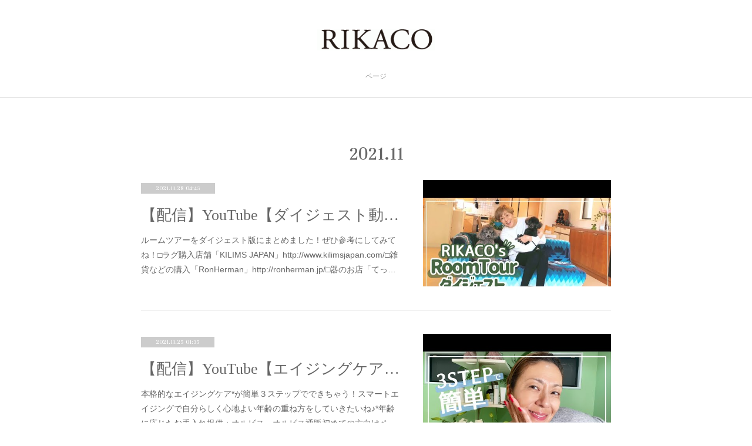

--- FILE ---
content_type: text/html; charset=utf-8
request_url: https://www.rikaco.co.jp/posts/archives/2021/11/page/1?type=grid
body_size: 12013
content:
<!doctype html>

            <html lang="ja" data-reactroot=""><head><meta charSet="UTF-8"/><meta http-equiv="X-UA-Compatible" content="IE=edge"/><meta name="viewport" content="width=device-width,user-scalable=no,initial-scale=1.0,minimum-scale=1.0,maximum-scale=1.0"/><title data-react-helmet="true">2021年11月の記事一覧 : ページ1 | RIKACO</title><link data-react-helmet="true" rel="canonical" href="https://www.rikaco.co.jp/posts/archives/2021/11/page/1"/><meta name="description" content="2021年11月の一覧。【配信】YouTube【ダイジェスト動画】RIKACO&#x27;s Room Tour - ルームツアーをダイジェスト版にまとめました！ぜひ参考にしてみてね！□ラグ購入店舗「KILIMS JAPAN」http://www.kilimsjapan.com/□雑貨などの購入「RonHerman」http://ronherman.jp/□器のお店「てっさい堂」＠京都http://www.kobijutsu-kyoto.jp/members...□iHerb(通販サイト)https://jp.iherb.com/#ルームツアー#roomtour#お家時間"/><meta property="fb:app_id" content="522776621188656"/><meta property="og:url" content="https://www.rikaco.co.jp/posts/archives/2021/11"/><meta property="og:type" content="website"/><meta property="og:title" content="2021年11月の記事"/><meta property="og:description" content="2021年11月の一覧。【配信】YouTube【ダイジェスト動画】RIKACO&#x27;s Room Tour - ルームツアーをダイジェスト版にまとめました！ぜひ参考にしてみてね！□ラグ購入店舗「KILIMS JAPAN」http://www.kilimsjapan.com/□雑貨などの購入「RonHerman」http://ronherman.jp/□器のお店「てっさい堂」＠京都http://www.kobijutsu-kyoto.jp/members...□iHerb(通販サイト)https://jp.iherb.com/#ルームツアー#roomtour#お家時間"/><meta property="og:image" content="https://i.ytimg.com/vi/33JK3usD5Cg/hqdefault.jpg"/><meta property="og:site_name" content="RIKACO"/><meta property="og:locale" content="ja_JP"/><meta name="twitter:card" content="summary"/><meta name="twitter:site" content="@amebaownd"/><meta name="twitter:title" content="2021年11月の記事 | RIKACO"/><meta name="twitter:description" content="2021年11月の一覧。【配信】YouTube【ダイジェスト動画】RIKACO&#x27;s Room Tour - ルームツアーをダイジェスト版にまとめました！ぜひ参考にしてみてね！□ラグ購入店舗「KILIMS JAPAN」http://www.kilimsjapan.com/□雑貨などの購入「RonHerman」http://ronherman.jp/□器のお店「てっさい堂」＠京都http://www.kobijutsu-kyoto.jp/members...□iHerb(通販サイト)https://jp.iherb.com/#ルームツアー#roomtour#お家時間"/><meta name="twitter:image" content="https://i.ytimg.com/vi/33JK3usD5Cg/hqdefault.jpg"/><link rel="alternate" type="application/rss+xml" title="RIKACO" href="https://www.rikaco.co.jp/rss.xml"/><link rel="alternate" type="application/atom+xml" title="RIKACO" href="https://www.rikaco.co.jp/atom.xml"/><link rel="sitemap" type="application/xml" title="Sitemap" href="/sitemap.xml"/><link href="https://static.amebaowndme.com/madrid-frontend/css/user.min-a66be375c.css" rel="stylesheet" type="text/css"/><link href="https://static.amebaowndme.com/madrid-frontend/css/pj/index.min-a66be375c.css" rel="stylesheet" type="text/css"/><link rel="icon" href="https://static.amebaowndme.com/madrid-frontend/images/app/common/favicon.ico"/><style id="site-colors" charSet="UTF-8">.u-nav-clr {
  color: #999999;
}
.u-nav-bdr-clr {
  border-color: #999999;
}
.u-nav-bg-clr {
  background-color: #ffffff;
}
.u-nav-bg-bdr-clr {
  border-color: #ffffff;
}
.u-site-clr {
  color: #666666;
}
.u-base-bg-clr {
  background-color: #ffffff;
}
.u-btn-clr {
  color: #aaaaaa;
}
.u-btn-clr:hover,
.u-btn-clr--active {
  color: rgba(170,170,170, 0.7);
}
.u-btn-clr--disabled,
.u-btn-clr:disabled {
  color: rgba(170,170,170, 0.5);
}
.u-btn-bdr-clr {
  border-color: #cccccc;
}
.u-btn-bdr-clr:hover,
.u-btn-bdr-clr--active {
  border-color: rgba(204,204,204, 0.7);
}
.u-btn-bdr-clr--disabled,
.u-btn-bdr-clr:disabled {
  border-color: rgba(204,204,204, 0.5);
}
.u-btn-bg-clr {
  background-color: #cccccc;
}
.u-btn-bg-clr:hover,
.u-btn-bg-clr--active {
  background-color: rgba(204,204,204, 0.7);
}
.u-btn-bg-clr--disabled,
.u-btn-bg-clr:disabled {
  background-color: rgba(204,204,204, 0.5);
}
.u-txt-clr {
  color: #666666;
}
.u-txt-clr--lv1 {
  color: rgba(102,102,102, 0.7);
}
.u-txt-clr--lv2 {
  color: rgba(102,102,102, 0.5);
}
.u-txt-clr--lv3 {
  color: rgba(102,102,102, 0.3);
}
.u-txt-bg-clr {
  background-color: #efefef;
}
.u-lnk-clr,
.u-clr-area a {
  color: #48b5dc;
}
.u-lnk-clr:visited,
.u-clr-area a:visited {
  color: rgba(72,181,220, 0.7);
}
.u-lnk-clr:hover,
.u-clr-area a:hover {
  color: rgba(72,181,220, 0.5);
}
.u-ttl-blk-clr {
  color: #666666;
}
.u-ttl-blk-bdr-clr {
  border-color: #666666;
}
.u-ttl-blk-bdr-clr--lv1 {
  border-color: #e0e0e0;
}
.u-bdr-clr {
  border-color: #dddddd;
}
.u-acnt-bdr-clr {
  border-color: #cccccc;
}
.u-acnt-bg-clr {
  background-color: #cccccc;
}
body {
  background-color: #ffffff;
}
blockquote {
  color: rgba(102,102,102, 0.7);
  border-left-color: #dddddd;
};</style><style id="user-css" charSet="UTF-8">/**
 * @media all
 *
 */

/*
;</style><style media="screen and (max-width: 800px)" id="user-sp-css" charSet="UTF-8">/**
 * @media (max-width: 800px)
 * 画面幅が800px以下のスマートフォン、タブレット用のCSSを記述してください。
 */
/*
.btn__item {
  border-radius: 24px;
}
*/;</style><script>
              (function(i,s,o,g,r,a,m){i['GoogleAnalyticsObject']=r;i[r]=i[r]||function(){
              (i[r].q=i[r].q||[]).push(arguments)},i[r].l=1*new Date();a=s.createElement(o),
              m=s.getElementsByTagName(o)[0];a.async=1;a.src=g;m.parentNode.insertBefore(a,m)
              })(window,document,'script','//www.google-analytics.com/analytics.js','ga');
            </script></head><body id="mdrd-a66be375c" class="u-txt-clr u-base-bg-clr theme-pj plan-premium hide-owndbar "><noscript><iframe src="//www.googletagmanager.com/ns.html?id=GTM-PXK9MM" height="0" width="0" style="display:none;visibility:hidden"></iframe></noscript><script>
            (function(w,d,s,l,i){w[l]=w[l]||[];w[l].push({'gtm.start':
            new Date().getTime(),event:'gtm.js'});var f=d.getElementsByTagName(s)[0],
            j=d.createElement(s),dl=l!='dataLayer'?'&l='+l:'';j.async=true;j.src=
            '//www.googletagmanager.com/gtm.js?id='+i+dl;f.parentNode.insertBefore(j,f);
            })(window,document, 'script', 'dataLayer', 'GTM-PXK9MM');
            </script><div id="content"><div class="page u-nav-bg-clr " data-reactroot=""><div class="page__outer"><div class="page__inner u-base-bg-clr"><header class="page__header header u-nav-bg-clr u-bdr-clr"><div class="header__inner"><div class="site-logo"><div><img alt=""/></div></div><nav role="navigation" class="header__nav global-nav u-font js-nav-overflow-criterion is-invisible"><ul class="global-nav__list "><li class="global-nav__item u-nav-bdr-clr js-nav-item "><a target="" class="u-nav-clr u-nav-bdr-clr u-font" href="/">ページ</a></li></ul></nav><div class="header__icon header-icon"><span class="header-icon__item u-nav-bdr-clr"></span><span class="header-icon__item u-nav-bdr-clr"></span></div></div></header><div><div role="main" class="page__main-outer"><div class="page__main page__main--archive u-base-bg-clr"><div class="grid grid--l"><div class="col1-1 col1-1--gtr-l column"><div class="block__outer"><div><div class="heading-lv1"><h1 class="heading-lv1__text u-ttl-blk-clr u-ttl-blk-bdr-clr u-font"><span class="u-base-bg-clr">2021<!-- -->.<!-- -->11</span></h1></div></div></div></div></div><div class="section"><div><div class="blog-list blog-list--main blog-list--grid blog-list--recent"><article class="blog-item--index0 blog-list__item blog-item u-bdr-clr"><div class="blog-item__inner"><div class="blog-item__body blog-body blog-item__body--img-show"><a class="blog-item__date u-acnt-bg-clr u-font" href="/posts/24290995"><time class="" dateTime="2021-11-28T04:45:52Z">2021.11.28 04:45</time></a><div class="blog-item__title blog-title"><h3 class="blog-title__text"><a class="u-txt-clr" href="/posts/24290995">【配信】YouTube【ダイジェスト動画】RIKACO&#x27;s Room Tour</a></h3></div><div><p class="blog-item__text"><a class="u-txt-clr" href="/posts/24290995">ルームツアーをダイジェスト版にまとめました！ぜひ参考にしてみてね！□ラグ購入店舗「KILIMS JAPAN」http://www.kilimsjapan.com/□雑貨などの購入「RonHerman」http://ronherman.jp/□器のお店「てっさい堂」＠京都http://www.kobijutsu-kyoto.jp/membe...</a></p></div></div><div class="blog-item__img"><div><img alt=""/></div></div></div></article><article class="blog-item--index1 blog-list__item blog-item u-bdr-clr"><div class="blog-item__inner"><div class="blog-item__body blog-body blog-item__body--img-show"><a class="blog-item__date u-acnt-bg-clr u-font" href="/posts/24290963"><time class="" dateTime="2021-11-25T01:35:26Z">2021.11.25 01:35</time></a><div class="blog-item__title blog-title"><h3 class="blog-title__text"><a class="u-txt-clr" href="/posts/24290963">【配信】YouTube【エイジングケア】明るさ・やわらかさ・ハリ感のある肌を叶える簡単スキンケア</a></h3></div><div><p class="blog-item__text"><a class="u-txt-clr" href="/posts/24290963">本格的なエイジングケア*が簡単３ステップでできちゃう！スマートエイジングで自分らしく心地よい年齢の重ね方をしていきたいね♪*年齢に応じたお手入れ提供：オルビス　オルビス通販初めての方向けページ　：　https://bit.ly/3CygrcY　ブランドサイト　：https://bit.ly/3257lbd　【オルビス初めての方限定】オルビ...</a></p></div></div><div class="blog-item__img"><div><img alt=""/></div></div></div></article><article class="blog-item--index2 blog-list__item blog-item u-bdr-clr"><div class="blog-item__inner"><div class="blog-item__body blog-body blog-item__body--img-show"><a class="blog-item__date u-acnt-bg-clr u-font" href="/posts/24290936"><time class="" dateTime="2021-11-24T07:10:30Z">2021.11.24 07:10</time></a><div class="blog-item__title blog-title"><h3 class="blog-title__text"><a class="u-txt-clr" href="/posts/24290936">【配信】YouTube【ストールコーデ】ジョンストンズのカシミアストール配信】YouTube</a></h3></div><div><p class="blog-item__text"><a class="u-txt-clr" href="/posts/24290936">何げなくストールを自分らしく巻く！楽しくコーデして下さい〜#RIKACO</a></p></div></div><div class="blog-item__img"><div><img alt=""/></div></div></div></article><article class="blog-item--index3 blog-list__item blog-item u-bdr-clr"><div class="blog-item__inner"><div class="blog-item__body blog-body blog-item__body--img-show"><a class="blog-item__date u-acnt-bg-clr u-font" href="/posts/24290908"><time class="" dateTime="2021-11-21T08:15:52Z">2021.11.21 08:15</time></a><div class="blog-item__title blog-title"><h3 class="blog-title__text"><a class="u-txt-clr" href="/posts/24290908">【配信】YouTube【ライブ配信】長男と生配信！皆さんの質問に答えますー</a></h3></div><div><p class="blog-item__text"><a class="u-txt-clr" href="/posts/24290908">11月19日（金）21:00からライブ配信します！みんな待ってるよー！#ライブ配信#LIVE#親子共演#RIKACO</a></p></div></div><div class="blog-item__img"><div><img alt=""/></div></div></div></article><article class="blog-item--index4 blog-list__item blog-item u-bdr-clr"><div class="blog-item__inner"><div class="blog-item__body blog-body blog-item__body--img-show"><a class="blog-item__date u-acnt-bg-clr u-font" href="/posts/24290883"><time class="" dateTime="2021-11-18T12:25:29Z">2021.11.18 12:25</time></a><div class="blog-item__title blog-title"><h3 class="blog-title__text"><a class="u-txt-clr" href="/posts/24290883">【配信】YouTube【ベストコスメ】5選紹介します</a></h3></div><div><p class="blog-item__text"><a class="u-txt-clr" href="/posts/24290883">いつも使っているお気に入りです！■下地SHISEIDO ホワイトルーセントデーエマルジョンhttps://brand.shiseido.co.jp/white-lu...CHANELル ブラン ラ バーズ ベッシュhttps://www.chanel.com/jp/makeup/p/14...■ファンデーションSPICAREVM exci...</a></p></div></div><div class="blog-item__img"><div><img alt=""/></div></div></div></article><article class="blog-item--index5 blog-list__item blog-item u-bdr-clr"><div class="blog-item__inner"><div class="blog-item__body blog-body blog-item__body--img-show"><a class="blog-item__date u-acnt-bg-clr u-font" href="/posts/24290840"><time class="" dateTime="2021-11-16T04:35:29Z">2021.11.16 04:35</time></a><div class="blog-item__title blog-title"><h3 class="blog-title__text"><a class="u-txt-clr" href="/posts/24290840">【配信】YouTube【秋のアウター】大人カジュアルで秋を楽しんでね</a></h3></div><div><p class="blog-item__text"><a class="u-txt-clr" href="/posts/24290840">ファッションの楽しい季節がやって来た！ポジティブに行こうー #ファッション#アウター#秋#RIKACO</a></p></div></div><div class="blog-item__img"><div><img alt=""/></div></div></div></article><article class="blog-item--index6 blog-list__item blog-item u-bdr-clr"><div class="blog-item__inner"><div class="blog-item__body blog-body blog-item__body--img-show"><a class="blog-item__date u-acnt-bg-clr u-font" href="/posts/23499535"><time class="" dateTime="2021-11-13T06:36:12Z">2021.11.13 06:36</time></a><div class="blog-item__title blog-title"><h3 class="blog-title__text"><a class="u-txt-clr" href="/posts/23499535">【配信】YouTube【撮影】写真撮影の現場だよ！</a></h3></div><div><p class="blog-item__text"><a class="u-txt-clr" href="/posts/23499535">新作アクセサリーの撮影風景です！■LOVE GIVES LOVE x Yukiko Okurahttp://www.yukikookura.com/lovegiveslove#撮影#新作#アクセサリー#RIKACO</a></p></div></div><div class="blog-item__img"><div><img alt=""/></div></div></div></article><article class="blog-item--index7 blog-list__item blog-item u-bdr-clr"><div class="blog-item__inner"><div class="blog-item__body blog-body blog-item__body--img-show"><a class="blog-item__date u-acnt-bg-clr u-font" href="/posts/24290799"><time class="" dateTime="2021-11-11T04:09:08Z">2021.11.11 04:09</time></a><div class="blog-item__title blog-title"><h3 class="blog-title__text"><a class="u-txt-clr" href="/posts/24290799">【配信】YouTube【秋冬新作】大人コーデを紹介！スリードッツをショップクルーズしたよ〜</a></h3></div><div><p class="blog-item__text"><a class="u-txt-clr" href="/posts/24290799">スリードッツ青山店に秋冬新作を見に行ったよ♪シンプルで上質でとってもオシャレなブランドでした〜■スリードッツ青山店東京都港区北青山3-6-1オーク表参道TEL 03-6805-1704https://www.threedots.jp/■RIKACOのお気に入りアイテムEco fur fleece long coat /grey beige...</a></p></div></div><div class="blog-item__img"><div><img alt=""/></div></div></div></article><article class="blog-item--index8 blog-list__item blog-item u-bdr-clr"><div class="blog-item__inner"><div class="blog-item__body blog-body blog-item__body--img-show"><a class="blog-item__date u-acnt-bg-clr u-font" href="/posts/23384490"><time class="" dateTime="2021-11-09T11:23:17Z">2021.11.09 11:23</time></a><div class="blog-item__title blog-title"><h3 class="blog-title__text"><a class="u-txt-clr" href="/posts/23384490">【配信】YouTube【メイク】写真撮影のメイクを神戸春美さんにしてもらいました〜</a></h3></div><div><p class="blog-item__text"><a class="u-txt-clr" href="/posts/23384490">プロのテクニックを紹介しますー■メイクをしてくれた神戸春美さんhttps://kambeharumi.com/■下地SHISEIDO ホワイトルーセントデーエマルジョンhttps://brand.shiseido.co.jp/white-lu...CHANELルブランロージードロップスhttps://www.chanel.com/jp/m...</a></p></div></div><div class="blog-item__img"><div><img alt=""/></div></div></div></article><article class="blog-item--index9 blog-list__item blog-item u-bdr-clr"><div class="blog-item__inner"><div class="blog-item__body blog-body blog-item__body--img-show"><a class="blog-item__date u-acnt-bg-clr u-font" href="/posts/23384463"><time class="" dateTime="2021-11-06T11:00:14Z">2021.11.06 11:00</time></a><div class="blog-item__title blog-title"><h3 class="blog-title__text"><a class="u-txt-clr" href="/posts/23384463">【配信】YouTube【ゴルフ】ゴルフに行きました</a></h3></div><div><p class="blog-item__text"><a class="u-txt-clr" href="/posts/23384463">劇団EXILEの小澤雄太とゴルフに行きました！楽しい時間をありがとう〜！#劇団EXILE#小澤雄太#ゴルフ#RIKACO</a></p></div></div><div class="blog-item__img"><div><img alt=""/></div></div></div></article><article class="blog-item--index10 blog-list__item blog-item u-bdr-clr"><div class="blog-item__inner"><div class="blog-item__body blog-body blog-item__body--img-show"><a class="blog-item__date u-acnt-bg-clr u-font" href="/posts/23384385"><time class="" dateTime="2021-11-02T09:20:18Z">2021.11.02 09:20</time></a><div class="blog-item__title blog-title"><h3 class="blog-title__text"><a class="u-txt-clr" href="/posts/23384385">【配信】YouTube 【お掃除まとめ】RIKACO流おうちのお掃除のポイントをシェアします！【ダイジェスト動画】</a></h3></div><div><p class="blog-item__text"><a class="u-txt-clr" href="/posts/23384385">私が心がけているお掃除のポイントをダイジェスト版にまとめました！ぜひ参考にしてみてね！■ソファーにかけているバスタオルPENDLETONhttp://pendleton.jp/</a></p></div></div><div class="blog-item__img"><div><img alt=""/></div></div></div></article></div><div><div class="pagination pagination--type02"><ul class="pagination__list"><li class="pagination__item pagination__item--first "><a class="u-txt-clr" href="/posts/archives/2021/11/page/1?type=grid"><span aria-hidden="true" class="icon icon--disclosure-double-l2"></span></a></li><li class="pagination__item pagination__item--prev pagination__item--hide"><a class="u-txt-clr" href="/posts/archives/2021/11/page/-1?type=grid"><span aria-hidden="true" class="icon icon--disclosure-l2"></span></a></li><li class="pagination__item pagination__item--next pagination__item--hide"><a class="u-txt-clr" href="/posts/archives/2021/11/page/1?type=grid"><span aria-hidden="true" class="icon icon--disclosure-r2"></span></a></li><li class="pagination__item pagination__item--last "><a class="u-txt-clr" href="/posts/archives/2021/11/page/undefined?type=grid"><span aria-hidden="true" class="icon icon--disclosure-double-r2"></span></a></li></ul></div></div></div></div></div></div></div><footer role="contentinfo" class="page__footer footer" style="opacity:1 !important;visibility:visible !important;text-indent:0 !important;overflow:visible !important;position:static !important"><div class="footer__inner u-bdr-clr footer--pagetop" style="opacity:1 !important;visibility:visible !important;text-indent:0 !important;overflow:visible !important;display:block !important;transform:none !important"><p class="pagetop"><a href="#" class="pagetop__link u-bdr-clr">Page Top</a></p><div class="footer__item u-bdr-clr" style="opacity:1 !important;visibility:visible !important;text-indent:0 !important;overflow:visible !important;display:block !important;transform:none !important"><p class="footer__copyright u-font"><small class="u-txt-clr u-txt-clr--lv2 u-font" style="color:rgba(102,102,102, 0.5) !important">Copyright © <!-- -->2026<!-- --> <!-- -->RIKACO<!-- -->.</small></p></div></div></footer></div></div><div class="toast"></div></div></div><script charSet="UTF-8">window.mdrdEnv="prd";</script><script charSet="UTF-8">window.INITIAL_STATE={"authenticate":{"authCheckCompleted":false,"isAuthorized":false},"blogPostReblogs":{},"category":{},"currentSite":{"fetching":false,"status":null,"site":{}},"shopCategory":{},"categories":{},"notifications":{},"page":{},"paginationTitle":{},"postArchives":{},"postComments":{"submitting":false,"postStatus":null},"postDetail":{},"postList":{"postList-limit:12-page:1-siteId:160917-yearMonth:202111":{"fetching":false,"loaded":true,"meta":{"code":200,"pagination":{"total":11,"offset":0,"limit":12,"cursors":{"after":"","before":""}}},"data":[{"id":"24290995","userId":"232040","siteId":"160917","status":"publish","title":"【配信】YouTube【ダイジェスト動画】RIKACO's Room Tour","contents":[{"type":"text","format":"html","value":"\u003Cp\u003Eルームツアーをダイジェスト版にまとめました！\u003C\u002Fp\u003E\u003Cp\u003Eぜひ参考にしてみてね！\u003C\u002Fp\u003E\u003Cp\u003E□ラグ購入店舗「KILIMS JAPAN」\u003C\u002Fp\u003E\u003Cp\u003Ehttp:\u002F\u002Fwww.kilimsjapan.com\u002F\u003C\u002Fp\u003E\u003Cp\u003E□雑貨などの購入「RonHerman」\u003C\u002Fp\u003E\u003Cp\u003Ehttp:\u002F\u002Fronherman.jp\u002F\u003C\u002Fp\u003E\u003Cp\u003E□器のお店「てっさい堂」＠京都\u003C\u002Fp\u003E\u003Cp\u003Ehttp:\u002F\u002Fwww.kobijutsu-kyoto.jp\u002Fmembers...\u003C\u002Fp\u003E\u003Cp\u003E□iHerb(通販サイト)\u003C\u002Fp\u003E\u003Cp\u003Ehttps:\u002F\u002Fjp.iherb.com\u002F\u003C\u002Fp\u003E\u003Cp\u003E#ルームツアー\u003C\u002Fp\u003E\u003Cp\u003E#roomtour\u003C\u002Fp\u003E\u003Cp\u003E#お家時間\u003C\u002Fp\u003E"},{"type":"video","provider":"","url":"https:\u002F\u002Fwww.youtube.com\u002Fwatch?v=33JK3usD5Cg","json":{"thumbnail":"https:\u002F\u002Fi.ytimg.com\u002Fvi\u002F33JK3usD5Cg\u002Fhqdefault.jpg","provider":"YouTube","url":"https:\u002F\u002Fwww.youtube.com\u002Fwatch?v=33JK3usD5Cg","title":"【ダイジェスト動画】RIKACO's Room Tour","description":""},"html":"\u003Ciframe width=\"356\" height=\"200\" src=\"https:\u002F\u002Fwww.youtube.com\u002Fembed\u002F33JK3usD5Cg?autohide=1&feature=oembed&showinfo=0\" frameborder=\"0\" allowfullscreen\u003E\u003C\u002Fiframe\u003E"}],"urlPath":"","publishedUrl":"https:\u002F\u002Fwww.rikaco.co.jp\u002Fposts\u002F24290995","ogpDescription":"","ogpImageUrl":"","contentFiltered":"","viewCount":0,"commentCount":0,"reblogCount":0,"prevBlogPost":{"id":"0","title":"","summary":"","imageUrl":"","publishedAt":"0001-01-01T00:00:00Z"},"nextBlogPost":{"id":"0","title":"","summary":"","imageUrl":"","publishedAt":"0001-01-01T00:00:00Z"},"rebloggedPost":false,"blogCategories":[{"id":"162047","siteId":"160917","label":"News","publishedCount":612,"createdAt":"2016-05-24T08:43:09Z","updatedAt":"2019-05-17T03:36:53Z"}],"user":{"id":"232040","nickname":"RIKACO","description":"ビューティースーパーフードマイスター\nオーガニックアドバイザー資格取得","official":true,"photoUrl":"https:\u002F\u002Fprofile-api.ameba.jp\u002Fv2\u002Fas\u002F03aca7cd3362ac9034e91788a89af09c0e591735\u002FprofileImage?cat=300","followingCount":3,"createdAt":"2016-05-24T08:37:45Z","updatedAt":"2024-11-28T05:26:26Z"},"updateUser":{"id":"232040","nickname":"RIKACO","description":"ビューティースーパーフードマイスター\nオーガニックアドバイザー資格取得","official":true,"photoUrl":"https:\u002F\u002Fprofile-api.ameba.jp\u002Fv2\u002Fas\u002F03aca7cd3362ac9034e91788a89af09c0e591735\u002FprofileImage?cat=300","followingCount":3,"createdAt":"2016-05-24T08:37:45Z","updatedAt":"2024-11-28T05:26:26Z"},"comments":{"pagination":{"total":0,"offset":0,"limit":3,"cursors":{"after":"","before":""}},"data":[]},"publishedAt":"2021-11-28T04:45:52Z","createdAt":"2021-11-29T04:22:35Z","updatedAt":"2021-11-29T04:22:35Z","version":1},{"id":"24290963","userId":"232040","siteId":"160917","status":"publish","title":"【配信】YouTube【エイジングケア】明るさ・やわらかさ・ハリ感のある肌を叶える簡単スキンケア","contents":[{"type":"text","format":"html","value":"\u003Cp\u003E本格的なエイジングケア*が簡単３ステップでできちゃう！\u003C\u002Fp\u003E\u003Cp\u003Eスマートエイジングで自分らしく心地よい年齢の重ね方をしていきたいね♪\u003C\u002Fp\u003E\u003Cp\u003E*年齢に応じたお手入れ\u003C\u002Fp\u003E\u003Cp\u003E提供：オルビス\u003C\u002Fp\u003E\u003Cp\u003E　オルビス通販初めての方向けページ　：　https:\u002F\u002Fbit.ly\u002F3CygrcY\u003C\u002Fp\u003E\u003Cp\u003E　ブランドサイト　：https:\u002F\u002Fbit.ly\u002F3257lbd　\u003C\u002Fp\u003E\u003Cp\u003E【オルビス初めての方限定】オルビスユードット7日間体験セット　1,200円（税込）\u003C\u002Fp\u003E\u003Cp\u003Eオルビス　ユードット　ウォッシュ　2,310円（税込）\u003C\u002Fp\u003E\u003Cp\u003Eオルビス　ユードット　ローション（ボトル入り）　3,630円（税込）\u003C\u002Fp\u003E\u003Cp\u003Eオルビス　ユードット　モイスチャー　（ボトル入り）3,960円（税込）\u003C\u002Fp\u003E\u003Cp\u003E※全品医薬部外品\u003C\u002Fp\u003E\u003Cp\u003E#RIKACO\u003C\u002Fp\u003E"},{"type":"video","provider":"","url":"https:\u002F\u002Fwww.youtube.com\u002Fwatch?v=_rtoAaW68QM","json":{"thumbnail":"https:\u002F\u002Fi.ytimg.com\u002Fvi\u002F_rtoAaW68QM\u002Fhqdefault.jpg","provider":"YouTube","url":"https:\u002F\u002Fwww.youtube.com\u002Fwatch?v=_rtoAaW68QM","title":"【エイジングケア】明るさ・やわらかさ・ハリ感のある肌を叶える簡単スキンケア","description":""},"html":"\u003Ciframe width=\"356\" height=\"200\" src=\"https:\u002F\u002Fwww.youtube.com\u002Fembed\u002F_rtoAaW68QM?autohide=1&feature=oembed&showinfo=0\" frameborder=\"0\" allowfullscreen\u003E\u003C\u002Fiframe\u003E"}],"urlPath":"","publishedUrl":"https:\u002F\u002Fwww.rikaco.co.jp\u002Fposts\u002F24290963","ogpDescription":"","ogpImageUrl":"","contentFiltered":"","viewCount":0,"commentCount":0,"reblogCount":0,"prevBlogPost":{"id":"0","title":"","summary":"","imageUrl":"","publishedAt":"0001-01-01T00:00:00Z"},"nextBlogPost":{"id":"0","title":"","summary":"","imageUrl":"","publishedAt":"0001-01-01T00:00:00Z"},"rebloggedPost":false,"blogCategories":[{"id":"162047","siteId":"160917","label":"News","publishedCount":612,"createdAt":"2016-05-24T08:43:09Z","updatedAt":"2019-05-17T03:36:53Z"}],"user":{"id":"232040","nickname":"RIKACO","description":"ビューティースーパーフードマイスター\nオーガニックアドバイザー資格取得","official":true,"photoUrl":"https:\u002F\u002Fprofile-api.ameba.jp\u002Fv2\u002Fas\u002F03aca7cd3362ac9034e91788a89af09c0e591735\u002FprofileImage?cat=300","followingCount":3,"createdAt":"2016-05-24T08:37:45Z","updatedAt":"2024-11-28T05:26:26Z"},"updateUser":{"id":"232040","nickname":"RIKACO","description":"ビューティースーパーフードマイスター\nオーガニックアドバイザー資格取得","official":true,"photoUrl":"https:\u002F\u002Fprofile-api.ameba.jp\u002Fv2\u002Fas\u002F03aca7cd3362ac9034e91788a89af09c0e591735\u002FprofileImage?cat=300","followingCount":3,"createdAt":"2016-05-24T08:37:45Z","updatedAt":"2024-11-28T05:26:26Z"},"comments":{"pagination":{"total":0,"offset":0,"limit":3,"cursors":{"after":"","before":""}},"data":[]},"publishedAt":"2021-11-25T01:35:26Z","createdAt":"2021-11-29T04:20:35Z","updatedAt":"2021-11-29T04:20:35Z","version":1},{"id":"24290936","userId":"232040","siteId":"160917","status":"publish","title":"【配信】YouTube【ストールコーデ】ジョンストンズのカシミアストール配信】YouTube","contents":[{"type":"text","format":"html","value":"\u003Cp\u003E何げなくストールを自分らしく巻く！\u003C\u002Fp\u003E\u003Cp\u003E楽しくコーデして下さい〜\u003C\u002Fp\u003E\u003Cp\u003E#RIKACO\u003C\u002Fp\u003E"},{"type":"video","provider":"","url":"https:\u002F\u002Fwww.youtube.com\u002Fwatch?v=AQa9X1jEYvU","json":{"thumbnail":"https:\u002F\u002Fi.ytimg.com\u002Fvi\u002FAQa9X1jEYvU\u002Fhqdefault.jpg","provider":"YouTube","url":"https:\u002F\u002Fwww.youtube.com\u002Fwatch?v=AQa9X1jEYvU","title":"【ストールコーデ】ジョンストンズのカシミアストール","description":""},"html":"\u003Ciframe width=\"356\" height=\"200\" src=\"https:\u002F\u002Fwww.youtube.com\u002Fembed\u002FAQa9X1jEYvU?autohide=1&feature=oembed&showinfo=0\" frameborder=\"0\" allowfullscreen\u003E\u003C\u002Fiframe\u003E"}],"urlPath":"","publishedUrl":"https:\u002F\u002Fwww.rikaco.co.jp\u002Fposts\u002F24290936","ogpDescription":"","ogpImageUrl":"","contentFiltered":"","viewCount":0,"commentCount":0,"reblogCount":0,"prevBlogPost":{"id":"0","title":"","summary":"","imageUrl":"","publishedAt":"0001-01-01T00:00:00Z"},"nextBlogPost":{"id":"0","title":"","summary":"","imageUrl":"","publishedAt":"0001-01-01T00:00:00Z"},"rebloggedPost":false,"blogCategories":[{"id":"162047","siteId":"160917","label":"News","publishedCount":612,"createdAt":"2016-05-24T08:43:09Z","updatedAt":"2019-05-17T03:36:53Z"}],"user":{"id":"232040","nickname":"RIKACO","description":"ビューティースーパーフードマイスター\nオーガニックアドバイザー資格取得","official":true,"photoUrl":"https:\u002F\u002Fprofile-api.ameba.jp\u002Fv2\u002Fas\u002F03aca7cd3362ac9034e91788a89af09c0e591735\u002FprofileImage?cat=300","followingCount":3,"createdAt":"2016-05-24T08:37:45Z","updatedAt":"2024-11-28T05:26:26Z"},"updateUser":{"id":"232040","nickname":"RIKACO","description":"ビューティースーパーフードマイスター\nオーガニックアドバイザー資格取得","official":true,"photoUrl":"https:\u002F\u002Fprofile-api.ameba.jp\u002Fv2\u002Fas\u002F03aca7cd3362ac9034e91788a89af09c0e591735\u002FprofileImage?cat=300","followingCount":3,"createdAt":"2016-05-24T08:37:45Z","updatedAt":"2024-11-28T05:26:26Z"},"comments":{"pagination":{"total":0,"offset":0,"limit":3,"cursors":{"after":"","before":""}},"data":[]},"publishedAt":"2021-11-24T07:10:30Z","createdAt":"2021-11-29T04:19:07Z","updatedAt":"2021-11-29T04:19:07Z","version":1},{"id":"24290908","userId":"232040","siteId":"160917","status":"publish","title":"【配信】YouTube【ライブ配信】長男と生配信！皆さんの質問に答えますー","contents":[{"type":"text","format":"html","value":"\u003Cp\u003E11月19日（金）21:00からライブ配信します！\u003C\u002Fp\u003E\u003Cp\u003Eみんな待ってるよー！\u003C\u002Fp\u003E\u003Cp\u003E#ライブ配信\u003C\u002Fp\u003E\u003Cp\u003E#LIVE\u003C\u002Fp\u003E\u003Cp\u003E#親子共演\u003C\u002Fp\u003E\u003Cp\u003E#RIKACO\u003C\u002Fp\u003E"},{"type":"video","provider":"","url":"https:\u002F\u002Fwww.youtube.com\u002Fwatch?v=L3oBjNCE6LY","json":{"thumbnail":"https:\u002F\u002Fi.ytimg.com\u002Fvi\u002FL3oBjNCE6LY\u002Fhqdefault.jpg","provider":"YouTube","url":"https:\u002F\u002Fwww.youtube.com\u002Fwatch?v=L3oBjNCE6LY","title":"【ライブ配信】長男と生配信！皆さんの質問に答えますー","description":""},"html":"\u003Ciframe width=\"356\" height=\"200\" src=\"https:\u002F\u002Fwww.youtube.com\u002Fembed\u002FL3oBjNCE6LY?autohide=1&feature=oembed&showinfo=0\" frameborder=\"0\" allowfullscreen\u003E\u003C\u002Fiframe\u003E"}],"urlPath":"","publishedUrl":"https:\u002F\u002Fwww.rikaco.co.jp\u002Fposts\u002F24290908","ogpDescription":"","ogpImageUrl":"","contentFiltered":"","viewCount":0,"commentCount":0,"reblogCount":0,"prevBlogPost":{"id":"0","title":"","summary":"","imageUrl":"","publishedAt":"0001-01-01T00:00:00Z"},"nextBlogPost":{"id":"0","title":"","summary":"","imageUrl":"","publishedAt":"0001-01-01T00:00:00Z"},"rebloggedPost":false,"blogCategories":[{"id":"162047","siteId":"160917","label":"News","publishedCount":612,"createdAt":"2016-05-24T08:43:09Z","updatedAt":"2019-05-17T03:36:53Z"}],"user":{"id":"232040","nickname":"RIKACO","description":"ビューティースーパーフードマイスター\nオーガニックアドバイザー資格取得","official":true,"photoUrl":"https:\u002F\u002Fprofile-api.ameba.jp\u002Fv2\u002Fas\u002F03aca7cd3362ac9034e91788a89af09c0e591735\u002FprofileImage?cat=300","followingCount":3,"createdAt":"2016-05-24T08:37:45Z","updatedAt":"2024-11-28T05:26:26Z"},"updateUser":{"id":"232040","nickname":"RIKACO","description":"ビューティースーパーフードマイスター\nオーガニックアドバイザー資格取得","official":true,"photoUrl":"https:\u002F\u002Fprofile-api.ameba.jp\u002Fv2\u002Fas\u002F03aca7cd3362ac9034e91788a89af09c0e591735\u002FprofileImage?cat=300","followingCount":3,"createdAt":"2016-05-24T08:37:45Z","updatedAt":"2024-11-28T05:26:26Z"},"comments":{"pagination":{"total":0,"offset":0,"limit":3,"cursors":{"after":"","before":""}},"data":[]},"publishedAt":"2021-11-21T08:15:52Z","createdAt":"2021-11-29T04:17:15Z","updatedAt":"2021-11-29T04:17:15Z","version":1},{"id":"24290883","userId":"232040","siteId":"160917","status":"publish","title":"【配信】YouTube【ベストコスメ】5選紹介します","contents":[{"type":"text","format":"html","value":"\u003Cp\u003Eいつも使っているお気に入りです！\u003C\u002Fp\u003E\u003Cp\u003E■下地\u003C\u002Fp\u003E\u003Cp\u003ESHISEIDO ホワイトルーセント\u003C\u002Fp\u003E\u003Cp\u003Eデーエマルジョン\u003C\u002Fp\u003E\u003Cp\u003Ehttps:\u002F\u002Fbrand.shiseido.co.jp\u002Fwhite-lu...\u003C\u002Fp\u003E\u003Cp\u003ECHANEL\u003C\u002Fp\u003E\u003Cp\u003Eル ブラン ラ バーズ ベッシュ\u003C\u002Fp\u003E\u003Cp\u003Ehttps:\u002F\u002Fwww.chanel.com\u002Fjp\u002Fmakeup\u002Fp\u002F14...\u003C\u002Fp\u003E\u003Cp\u003E■ファンデーション\u003C\u002Fp\u003E\u003Cp\u003ESPICARE\u003C\u002Fp\u003E\u003Cp\u003EVM exciting foundation\u003C\u002Fp\u003E\u003Cp\u003Ehttps:\u002F\u002Fspicare-hari.com\u002Fvm\u002F\u003C\u002Fp\u003E\u003Cp\u003E■コンシーラー\u003C\u002Fp\u003E\u003Cp\u003ERMK\u003C\u002Fp\u003E\u003Cp\u003Eルミナス ペンブラッシュコンシーラー 01\u003C\u002Fp\u003E\u003Cp\u003Ehttps:\u002F\u002Fwww.rmkrmk.com\u002Fproducts\u002F2020_...\u003C\u002Fp\u003E\u003Cp\u003E■リップ\u003C\u002Fp\u003E\u003Cp\u003EREVLON\u003C\u002Fp\u003E\u003Cp\u003E キス シュガー スクラブ\u003C\u002Fp\u003E\u003Cp\u003Ehttps:\u002F\u002Fwww.revlon-japan.com\u002Fproducts...\u003C\u002Fp\u003E\u003Cp\u003E#コスメ\u003C\u002Fp\u003E\u003Cp\u003E#ベストコスメ\u003C\u002Fp\u003E\u003Cp\u003E#お気にいり\u003C\u002Fp\u003E\u003Cp\u003E#RIKACO\u003C\u002Fp\u003E"},{"type":"video","provider":"","url":"https:\u002F\u002Fwww.youtube.com\u002Fwatch?v=5LJNx1vEY04","json":{"thumbnail":"https:\u002F\u002Fi.ytimg.com\u002Fvi\u002F5LJNx1vEY04\u002Fhqdefault.jpg","provider":"YouTube","url":"https:\u002F\u002Fwww.youtube.com\u002Fwatch?v=5LJNx1vEY04","title":"【ベストコスメ】5選紹介します","description":""},"html":"\u003Ciframe width=\"356\" height=\"200\" src=\"https:\u002F\u002Fwww.youtube.com\u002Fembed\u002F5LJNx1vEY04?autohide=1&feature=oembed&showinfo=0\" frameborder=\"0\" allowfullscreen\u003E\u003C\u002Fiframe\u003E"}],"urlPath":"","publishedUrl":"https:\u002F\u002Fwww.rikaco.co.jp\u002Fposts\u002F24290883","ogpDescription":"","ogpImageUrl":"","contentFiltered":"","viewCount":0,"commentCount":0,"reblogCount":0,"prevBlogPost":{"id":"0","title":"","summary":"","imageUrl":"","publishedAt":"0001-01-01T00:00:00Z"},"nextBlogPost":{"id":"0","title":"","summary":"","imageUrl":"","publishedAt":"0001-01-01T00:00:00Z"},"rebloggedPost":false,"blogCategories":[{"id":"162047","siteId":"160917","label":"News","publishedCount":612,"createdAt":"2016-05-24T08:43:09Z","updatedAt":"2019-05-17T03:36:53Z"}],"user":{"id":"232040","nickname":"RIKACO","description":"ビューティースーパーフードマイスター\nオーガニックアドバイザー資格取得","official":true,"photoUrl":"https:\u002F\u002Fprofile-api.ameba.jp\u002Fv2\u002Fas\u002F03aca7cd3362ac9034e91788a89af09c0e591735\u002FprofileImage?cat=300","followingCount":3,"createdAt":"2016-05-24T08:37:45Z","updatedAt":"2024-11-28T05:26:26Z"},"updateUser":{"id":"232040","nickname":"RIKACO","description":"ビューティースーパーフードマイスター\nオーガニックアドバイザー資格取得","official":true,"photoUrl":"https:\u002F\u002Fprofile-api.ameba.jp\u002Fv2\u002Fas\u002F03aca7cd3362ac9034e91788a89af09c0e591735\u002FprofileImage?cat=300","followingCount":3,"createdAt":"2016-05-24T08:37:45Z","updatedAt":"2024-11-28T05:26:26Z"},"comments":{"pagination":{"total":0,"offset":0,"limit":3,"cursors":{"after":"","before":""}},"data":[]},"publishedAt":"2021-11-18T12:25:29Z","createdAt":"2021-11-29T04:15:26Z","updatedAt":"2021-11-29T04:15:42Z","version":2},{"id":"24290840","userId":"232040","siteId":"160917","status":"publish","title":"【配信】YouTube【秋のアウター】大人カジュアルで秋を楽しんでね","contents":[{"type":"text","format":"html","value":"\u003Cp\u003Eファッションの楽しい季節がやって来た！\u003C\u002Fp\u003E\u003Cp\u003Eポジティブに行こうー\u003C\u002Fp\u003E\u003Cp\u003E #ファッション\u003C\u002Fp\u003E\u003Cp\u003E#アウター\u003C\u002Fp\u003E\u003Cp\u003E#秋\u003C\u002Fp\u003E\u003Cp\u003E#RIKACO\u003C\u002Fp\u003E"},{"type":"video","provider":"","url":"https:\u002F\u002Fwww.youtube.com\u002Fwatch?v=diHrKthQOVc","json":{"thumbnail":"https:\u002F\u002Fi.ytimg.com\u002Fvi\u002FdiHrKthQOVc\u002Fhqdefault.jpg","provider":"YouTube","url":"https:\u002F\u002Fwww.youtube.com\u002Fwatch?v=diHrKthQOVc","title":"【秋のアウター】大人カジュアルで秋を楽しんでね","description":""},"html":"\u003Ciframe width=\"356\" height=\"200\" src=\"https:\u002F\u002Fwww.youtube.com\u002Fembed\u002FdiHrKthQOVc?autohide=1&feature=oembed&showinfo=0\" frameborder=\"0\" allowfullscreen\u003E\u003C\u002Fiframe\u003E"}],"urlPath":"","publishedUrl":"https:\u002F\u002Fwww.rikaco.co.jp\u002Fposts\u002F24290840","ogpDescription":"","ogpImageUrl":"","contentFiltered":"","viewCount":0,"commentCount":0,"reblogCount":0,"prevBlogPost":{"id":"0","title":"","summary":"","imageUrl":"","publishedAt":"0001-01-01T00:00:00Z"},"nextBlogPost":{"id":"0","title":"","summary":"","imageUrl":"","publishedAt":"0001-01-01T00:00:00Z"},"rebloggedPost":false,"blogCategories":[{"id":"162047","siteId":"160917","label":"News","publishedCount":612,"createdAt":"2016-05-24T08:43:09Z","updatedAt":"2019-05-17T03:36:53Z"}],"user":{"id":"232040","nickname":"RIKACO","description":"ビューティースーパーフードマイスター\nオーガニックアドバイザー資格取得","official":true,"photoUrl":"https:\u002F\u002Fprofile-api.ameba.jp\u002Fv2\u002Fas\u002F03aca7cd3362ac9034e91788a89af09c0e591735\u002FprofileImage?cat=300","followingCount":3,"createdAt":"2016-05-24T08:37:45Z","updatedAt":"2024-11-28T05:26:26Z"},"updateUser":{"id":"232040","nickname":"RIKACO","description":"ビューティースーパーフードマイスター\nオーガニックアドバイザー資格取得","official":true,"photoUrl":"https:\u002F\u002Fprofile-api.ameba.jp\u002Fv2\u002Fas\u002F03aca7cd3362ac9034e91788a89af09c0e591735\u002FprofileImage?cat=300","followingCount":3,"createdAt":"2016-05-24T08:37:45Z","updatedAt":"2024-11-28T05:26:26Z"},"comments":{"pagination":{"total":0,"offset":0,"limit":3,"cursors":{"after":"","before":""}},"data":[]},"publishedAt":"2021-11-16T04:35:29Z","createdAt":"2021-11-29T04:12:52Z","updatedAt":"2021-11-29T04:12:52Z","version":1},{"id":"23499535","userId":"232040","siteId":"160917","status":"publish","title":"【配信】YouTube【撮影】写真撮影の現場だよ！","contents":[{"type":"text","format":"html","value":"\u003Cp\u003E新作アクセサリーの撮影風景です！\u003C\u002Fp\u003E\u003Cp\u003E■LOVE GIVES LOVE x Yukiko Okura\u003C\u002Fp\u003E\u003Cp\u003Ehttp:\u002F\u002Fwww.yukikookura.com\u002Flovegiveslove\u003C\u002Fp\u003E\u003Cp\u003E#撮影\u003C\u002Fp\u003E\u003Cp\u003E#新作\u003C\u002Fp\u003E\u003Cp\u003E#アクセサリー\u003C\u002Fp\u003E\u003Cp\u003E#RIKACO\u003C\u002Fp\u003E"},{"type":"video","provider":"","url":"https:\u002F\u002Fwww.youtube.com\u002Fwatch?v=2elXrBOrXL0","json":{"thumbnail":"https:\u002F\u002Fi.ytimg.com\u002Fvi\u002F2elXrBOrXL0\u002Fhqdefault.jpg","provider":"YouTube","url":"https:\u002F\u002Fwww.youtube.com\u002Fwatch?v=2elXrBOrXL0","title":"【撮影】写真撮影の現場だよ！","description":""},"html":"\u003Ciframe width=\"356\" height=\"200\" src=\"https:\u002F\u002Fwww.youtube.com\u002Fembed\u002F2elXrBOrXL0?autohide=1&feature=oembed&showinfo=0\" frameborder=\"0\" allowfullscreen\u003E\u003C\u002Fiframe\u003E"}],"urlPath":"","publishedUrl":"https:\u002F\u002Fwww.rikaco.co.jp\u002Fposts\u002F23499535","ogpDescription":"","ogpImageUrl":"","contentFiltered":"","viewCount":0,"commentCount":0,"reblogCount":0,"prevBlogPost":{"id":"0","title":"","summary":"","imageUrl":"","publishedAt":"0001-01-01T00:00:00Z"},"nextBlogPost":{"id":"0","title":"","summary":"","imageUrl":"","publishedAt":"0001-01-01T00:00:00Z"},"rebloggedPost":false,"blogCategories":[{"id":"162047","siteId":"160917","label":"News","publishedCount":612,"createdAt":"2016-05-24T08:43:09Z","updatedAt":"2019-05-17T03:36:53Z"}],"user":{"id":"232040","nickname":"RIKACO","description":"ビューティースーパーフードマイスター\nオーガニックアドバイザー資格取得","official":true,"photoUrl":"https:\u002F\u002Fprofile-api.ameba.jp\u002Fv2\u002Fas\u002F03aca7cd3362ac9034e91788a89af09c0e591735\u002FprofileImage?cat=300","followingCount":3,"createdAt":"2016-05-24T08:37:45Z","updatedAt":"2024-11-28T05:26:26Z"},"updateUser":{"id":"232040","nickname":"RIKACO","description":"ビューティースーパーフードマイスター\nオーガニックアドバイザー資格取得","official":true,"photoUrl":"https:\u002F\u002Fprofile-api.ameba.jp\u002Fv2\u002Fas\u002F03aca7cd3362ac9034e91788a89af09c0e591735\u002FprofileImage?cat=300","followingCount":3,"createdAt":"2016-05-24T08:37:45Z","updatedAt":"2024-11-28T05:26:26Z"},"comments":{"pagination":{"total":0,"offset":0,"limit":3,"cursors":{"after":"","before":""}},"data":[]},"publishedAt":"2021-11-13T06:36:12Z","createdAt":"2021-11-12T06:38:02Z","updatedAt":"2021-11-29T04:13:22Z","version":2},{"id":"24290799","userId":"232040","siteId":"160917","status":"publish","title":"【配信】YouTube【秋冬新作】大人コーデを紹介！スリードッツをショップクルーズしたよ〜","contents":[{"type":"text","format":"html","value":"\u003Cp\u003Eスリードッツ青山店に秋冬新作を見に行ったよ♪\u003C\u002Fp\u003E\u003Cp\u003Eシンプルで上質でとってもオシャレなブランドでした〜\u003C\u002Fp\u003E\u003Cp\u003E■スリードッツ青山店\u003C\u002Fp\u003E\u003Cp\u003E東京都港区北青山3-6-1オーク表参道\u003C\u002Fp\u003E\u003Cp\u003ETEL 03-6805-1704\u003C\u002Fp\u003E\u003Cp\u003Ehttps:\u002F\u002Fwww.threedots.jp\u002F\u003C\u002Fp\u003E\u003Cp\u003E■RIKACOのお気に入りアイテム\u003C\u002Fp\u003E\u003Cp\u003EEco fur fleece long coat \u002Fgrey beige ￥60,500\u003C\u002Fp\u003E\u003Cp\u003Ehttps:\u002F\u002Fwww.threedots.jp\u002Fitem\u002Fdetail\u002F...\u003C\u002Fp\u003E\u003Cp\u003EPoodle boa long vest\u002Fink black ￥40,700\u003C\u002Fp\u003E\u003Cp\u003Ehttps:\u002F\u002Fwww.threedots.jp\u002Fitem\u002Fdetail\u002F...\u003C\u002Fp\u003E\u003Cp\u003E■紹介したアイテム\u003C\u002Fp\u003E\u003Cp\u003Ehttps:\u002F\u002Fwww.threedots.jp\u002Fitem?categor...\u003C\u002Fp\u003E"},{"type":"video","provider":"","url":"https:\u002F\u002Fwww.youtube.com\u002Fwatch?v=65ujnkYPBRM","json":{"thumbnail":"https:\u002F\u002Fi.ytimg.com\u002Fvi\u002F65ujnkYPBRM\u002Fhqdefault.jpg","provider":"YouTube","url":"https:\u002F\u002Fwww.youtube.com\u002Fwatch?v=65ujnkYPBRM","title":"【秋冬新作】大人コーデを紹介！スリードッツをショップクルーズしたよ〜","description":""},"html":"\u003Ciframe width=\"356\" height=\"200\" src=\"https:\u002F\u002Fwww.youtube.com\u002Fembed\u002F65ujnkYPBRM?autohide=1&feature=oembed&showinfo=0\" frameborder=\"0\" allowfullscreen\u003E\u003C\u002Fiframe\u003E"}],"urlPath":"","publishedUrl":"https:\u002F\u002Fwww.rikaco.co.jp\u002Fposts\u002F24290799","ogpDescription":"","ogpImageUrl":"","contentFiltered":"","viewCount":0,"commentCount":0,"reblogCount":0,"prevBlogPost":{"id":"0","title":"","summary":"","imageUrl":"","publishedAt":"0001-01-01T00:00:00Z"},"nextBlogPost":{"id":"0","title":"","summary":"","imageUrl":"","publishedAt":"0001-01-01T00:00:00Z"},"rebloggedPost":false,"blogCategories":[{"id":"162047","siteId":"160917","label":"News","publishedCount":612,"createdAt":"2016-05-24T08:43:09Z","updatedAt":"2019-05-17T03:36:53Z"}],"user":{"id":"232040","nickname":"RIKACO","description":"ビューティースーパーフードマイスター\nオーガニックアドバイザー資格取得","official":true,"photoUrl":"https:\u002F\u002Fprofile-api.ameba.jp\u002Fv2\u002Fas\u002F03aca7cd3362ac9034e91788a89af09c0e591735\u002FprofileImage?cat=300","followingCount":3,"createdAt":"2016-05-24T08:37:45Z","updatedAt":"2024-11-28T05:26:26Z"},"updateUser":{"id":"232040","nickname":"RIKACO","description":"ビューティースーパーフードマイスター\nオーガニックアドバイザー資格取得","official":true,"photoUrl":"https:\u002F\u002Fprofile-api.ameba.jp\u002Fv2\u002Fas\u002F03aca7cd3362ac9034e91788a89af09c0e591735\u002FprofileImage?cat=300","followingCount":3,"createdAt":"2016-05-24T08:37:45Z","updatedAt":"2024-11-28T05:26:26Z"},"comments":{"pagination":{"total":0,"offset":0,"limit":3,"cursors":{"after":"","before":""}},"data":[]},"publishedAt":"2021-11-11T04:09:08Z","createdAt":"2021-11-29T04:11:09Z","updatedAt":"2021-11-29T04:11:09Z","version":1},{"id":"23384490","userId":"232040","siteId":"160917","status":"publish","title":"【配信】YouTube【メイク】写真撮影のメイクを神戸春美さんにしてもらいました〜","contents":[{"type":"text","format":"html","value":"\u003Cp\u003Eプロのテクニックを紹介しますー\u003C\u002Fp\u003E\u003Cp\u003E■メイクをしてくれた神戸春美さん\u003C\u002Fp\u003E\u003Cp\u003Ehttps:\u002F\u002Fkambeharumi.com\u002F\u003C\u002Fp\u003E\u003Cp\u003E■下地\u003C\u002Fp\u003E\u003Cp\u003ESHISEIDO ホワイトルーセント\u003C\u002Fp\u003E\u003Cp\u003Eデーエマルジョン\u003C\u002Fp\u003E\u003Cp\u003Ehttps:\u002F\u002Fbrand.shiseido.co.jp\u002Fwhite-lu...\u003C\u002Fp\u003E\u003Cp\u003ECHANEL\u003C\u002Fp\u003E\u003Cp\u003Eルブランロージードロップス\u003C\u002Fp\u003E\u003Cp\u003Ehttps:\u002F\u002Fwww.chanel.com\u002Fjp\u002Fmakeup\u002Fp\u002F14...\u003C\u002Fp\u003E\u003Cp\u003E■アイブロウ\u003C\u002Fp\u003E\u003Cp\u003ECelvoke\u003C\u002Fp\u003E\u003Cp\u003Eインディケイト アイブロウパウダー EX01\u003C\u002Fp\u003E\u003Cp\u003Ehttps:\u002F\u002Fcelvoke.com\u002FForm\u002FProduct\u002FProd...\u003C\u002Fp\u003E\u003Cp\u003EVisee  \u003C\u002Fp\u003E\u003Cp\u003EアイブロウペンシルS BR305\u003C\u002Fp\u003E\u003Cp\u003Ehttps:\u002F\u002Fwww.kose.co.jp\u002Fvisee\u002Feye_brow...\u003C\u002Fp\u003E\u003Cp\u003E■アイシャドウ\u003C\u002Fp\u003E\u003Cp\u003ECANMAKE\u003C\u002Fp\u003E\u003Cp\u003Eシルキースフレアイズ09\u003C\u002Fp\u003E\u003Cp\u003Ehttps:\u002F\u002Fwww.canmake.com\u002Fitem\u002Fdetail\u002F105\u003C\u002Fp\u003E\u003Cp\u003E■アイライナー\u003C\u002Fp\u003E\u003Cp\u003EFASIO\u003C\u002Fp\u003E\u003Cp\u003Eペンシルアイライナー03\u003C\u002Fp\u003E\u003Cp\u003Ehttps:\u002F\u002Fwww.kose.co.jp\u002Ffasio\u002Fcatalog\u002F...\u003C\u002Fp\u003E\u003Cp\u003EUZU BY FLOWFUSHI\u003C\u002Fp\u003E\u003Cp\u003EEYE OPENING LINER BROWN-BLACK\u003C\u002Fp\u003E\u003Cp\u003Ehttps:\u002F\u002Fwww.uzu.team\u002Fpages\u002Feyeopening...\u003C\u002Fp\u003E\u003Cp\u003E■ファンデーション\u003C\u002Fp\u003E\u003Cp\u003EDECORTÉ\u003C\u002Fp\u003E\u003Cp\u003Eウィークエンドグロウスティックファンデーション03\u003C\u002Fp\u003E\u003Cp\u003Ehttps:\u002F\u002Fmaison.kose.co.jp\u002Fsite\u002Fcosmed...\u003C\u002Fp\u003E\u003Cp\u003E#メイク\u003C\u002Fp\u003E\u003Cp\u003E#ナチュラルメイク\u003C\u002Fp\u003E\u003Cp\u003E#撮影\u003C\u002Fp\u003E\u003Cp\u003E#RIKACO\u003C\u002Fp\u003E"},{"type":"video","provider":"","url":"https:\u002F\u002Fwww.youtube.com\u002Fwatch?v=Ntq0Z-1AaBM","json":{"thumbnail":"https:\u002F\u002Fi.ytimg.com\u002Fvi\u002FNtq0Z-1AaBM\u002Fhqdefault.jpg","provider":"YouTube","url":"https:\u002F\u002Fwww.youtube.com\u002Fwatch?v=Ntq0Z-1AaBM","title":"【メイク】写真撮影のメイクを神戸春美さんにしてもらいました〜","description":""},"html":"\u003Ciframe width=\"356\" height=\"200\" src=\"https:\u002F\u002Fwww.youtube.com\u002Fembed\u002FNtq0Z-1AaBM?autohide=1&feature=oembed&showinfo=0\" frameborder=\"0\" allowfullscreen\u003E\u003C\u002Fiframe\u003E"}],"urlPath":"","publishedUrl":"https:\u002F\u002Fwww.rikaco.co.jp\u002Fposts\u002F23384490","ogpDescription":"","ogpImageUrl":"","contentFiltered":"","viewCount":0,"commentCount":0,"reblogCount":0,"prevBlogPost":{"id":"0","title":"","summary":"","imageUrl":"","publishedAt":"0001-01-01T00:00:00Z"},"nextBlogPost":{"id":"0","title":"","summary":"","imageUrl":"","publishedAt":"0001-01-01T00:00:00Z"},"rebloggedPost":false,"blogCategories":[{"id":"162047","siteId":"160917","label":"News","publishedCount":612,"createdAt":"2016-05-24T08:43:09Z","updatedAt":"2019-05-17T03:36:53Z"}],"user":{"id":"232040","nickname":"RIKACO","description":"ビューティースーパーフードマイスター\nオーガニックアドバイザー資格取得","official":true,"photoUrl":"https:\u002F\u002Fprofile-api.ameba.jp\u002Fv2\u002Fas\u002F03aca7cd3362ac9034e91788a89af09c0e591735\u002FprofileImage?cat=300","followingCount":3,"createdAt":"2016-05-24T08:37:45Z","updatedAt":"2024-11-28T05:26:26Z"},"updateUser":{"id":"232040","nickname":"RIKACO","description":"ビューティースーパーフードマイスター\nオーガニックアドバイザー資格取得","official":true,"photoUrl":"https:\u002F\u002Fprofile-api.ameba.jp\u002Fv2\u002Fas\u002F03aca7cd3362ac9034e91788a89af09c0e591735\u002FprofileImage?cat=300","followingCount":3,"createdAt":"2016-05-24T08:37:45Z","updatedAt":"2024-11-28T05:26:26Z"},"comments":{"pagination":{"total":0,"offset":0,"limit":3,"cursors":{"after":"","before":""}},"data":[]},"publishedAt":"2021-11-09T11:23:17Z","createdAt":"2021-11-09T11:24:32Z","updatedAt":"2021-11-09T11:24:32Z","version":1},{"id":"23384463","userId":"232040","siteId":"160917","status":"publish","title":"【配信】YouTube【ゴルフ】ゴルフに行きました","contents":[{"type":"text","format":"html","value":"\u003Cp\u003E劇団EXILEの小澤雄太とゴルフに行きました！\u003C\u002Fp\u003E\u003Cp\u003E楽しい時間をありがとう〜！\u003C\u002Fp\u003E\u003Cp\u003E#劇団EXILE\u003C\u002Fp\u003E\u003Cp\u003E#小澤雄太\u003C\u002Fp\u003E\u003Cp\u003E#ゴルフ\u003C\u002Fp\u003E\u003Cp\u003E#RIKACO\u003C\u002Fp\u003E"},{"type":"video","provider":"","url":"https:\u002F\u002Fwww.youtube.com\u002Fwatch?v=AJKIcpHNyQs","json":{"thumbnail":"https:\u002F\u002Fi.ytimg.com\u002Fvi\u002FAJKIcpHNyQs\u002Fhqdefault.jpg","provider":"YouTube","url":"https:\u002F\u002Fwww.youtube.com\u002Fwatch?v=AJKIcpHNyQs","title":"【ゴルフ】ゴルフに行きました","description":""},"html":"\u003Ciframe width=\"356\" height=\"200\" src=\"https:\u002F\u002Fwww.youtube.com\u002Fembed\u002FAJKIcpHNyQs?autohide=1&feature=oembed&showinfo=0\" frameborder=\"0\" allowfullscreen\u003E\u003C\u002Fiframe\u003E"}],"urlPath":"","publishedUrl":"https:\u002F\u002Fwww.rikaco.co.jp\u002Fposts\u002F23384463","ogpDescription":"","ogpImageUrl":"","contentFiltered":"","viewCount":0,"commentCount":0,"reblogCount":0,"prevBlogPost":{"id":"0","title":"","summary":"","imageUrl":"","publishedAt":"0001-01-01T00:00:00Z"},"nextBlogPost":{"id":"0","title":"","summary":"","imageUrl":"","publishedAt":"0001-01-01T00:00:00Z"},"rebloggedPost":false,"blogCategories":[{"id":"162047","siteId":"160917","label":"News","publishedCount":612,"createdAt":"2016-05-24T08:43:09Z","updatedAt":"2019-05-17T03:36:53Z"}],"user":{"id":"232040","nickname":"RIKACO","description":"ビューティースーパーフードマイスター\nオーガニックアドバイザー資格取得","official":true,"photoUrl":"https:\u002F\u002Fprofile-api.ameba.jp\u002Fv2\u002Fas\u002F03aca7cd3362ac9034e91788a89af09c0e591735\u002FprofileImage?cat=300","followingCount":3,"createdAt":"2016-05-24T08:37:45Z","updatedAt":"2024-11-28T05:26:26Z"},"updateUser":{"id":"232040","nickname":"RIKACO","description":"ビューティースーパーフードマイスター\nオーガニックアドバイザー資格取得","official":true,"photoUrl":"https:\u002F\u002Fprofile-api.ameba.jp\u002Fv2\u002Fas\u002F03aca7cd3362ac9034e91788a89af09c0e591735\u002FprofileImage?cat=300","followingCount":3,"createdAt":"2016-05-24T08:37:45Z","updatedAt":"2024-11-28T05:26:26Z"},"comments":{"pagination":{"total":0,"offset":0,"limit":3,"cursors":{"after":"","before":""}},"data":[]},"publishedAt":"2021-11-06T11:00:14Z","createdAt":"2021-11-09T11:22:57Z","updatedAt":"2021-11-09T11:22:57Z","version":1},{"id":"23384385","userId":"232040","siteId":"160917","status":"publish","title":"【配信】YouTube 【お掃除まとめ】RIKACO流おうちのお掃除のポイントをシェアします！【ダイジェスト動画】","contents":[{"type":"text","format":"html","value":"\u003Cp\u003E私が心がけているお掃除のポイントをダイジェスト版にまとめました！\u003C\u002Fp\u003E\u003Cp\u003Eぜひ参考にしてみてね！\u003C\u002Fp\u003E\u003Cp\u003E■ソファーにかけているバスタオル\u003C\u002Fp\u003E\u003Cp\u003EPENDLETON\u003C\u002Fp\u003E\u003Cp\u003Ehttp:\u002F\u002Fpendleton.jp\u002F\u003C\u002Fp\u003E"},{"type":"video","provider":"","url":"https:\u002F\u002Fwww.youtube.com\u002Fwatch?v=H4rTBBXIGKY","json":{"thumbnail":"https:\u002F\u002Fi.ytimg.com\u002Fvi\u002FH4rTBBXIGKY\u002Fhqdefault.jpg","provider":"YouTube","url":"https:\u002F\u002Fwww.youtube.com\u002Fwatch?v=H4rTBBXIGKY","title":"【お掃除まとめ】RIKACO流おうちのお掃除のポイントをシェアします！【ダイジェスト動画】","description":""},"html":"\u003Ciframe width=\"356\" height=\"200\" src=\"https:\u002F\u002Fwww.youtube.com\u002Fembed\u002FH4rTBBXIGKY?autohide=1&feature=oembed&showinfo=0\" frameborder=\"0\" allowfullscreen\u003E\u003C\u002Fiframe\u003E"}],"urlPath":"","publishedUrl":"https:\u002F\u002Fwww.rikaco.co.jp\u002Fposts\u002F23384385","ogpDescription":"","ogpImageUrl":"","contentFiltered":"","viewCount":0,"commentCount":0,"reblogCount":0,"prevBlogPost":{"id":"0","title":"","summary":"","imageUrl":"","publishedAt":"0001-01-01T00:00:00Z"},"nextBlogPost":{"id":"0","title":"","summary":"","imageUrl":"","publishedAt":"0001-01-01T00:00:00Z"},"rebloggedPost":false,"blogCategories":[{"id":"162047","siteId":"160917","label":"News","publishedCount":612,"createdAt":"2016-05-24T08:43:09Z","updatedAt":"2019-05-17T03:36:53Z"}],"user":{"id":"232040","nickname":"RIKACO","description":"ビューティースーパーフードマイスター\nオーガニックアドバイザー資格取得","official":true,"photoUrl":"https:\u002F\u002Fprofile-api.ameba.jp\u002Fv2\u002Fas\u002F03aca7cd3362ac9034e91788a89af09c0e591735\u002FprofileImage?cat=300","followingCount":3,"createdAt":"2016-05-24T08:37:45Z","updatedAt":"2024-11-28T05:26:26Z"},"updateUser":{"id":"232040","nickname":"RIKACO","description":"ビューティースーパーフードマイスター\nオーガニックアドバイザー資格取得","official":true,"photoUrl":"https:\u002F\u002Fprofile-api.ameba.jp\u002Fv2\u002Fas\u002F03aca7cd3362ac9034e91788a89af09c0e591735\u002FprofileImage?cat=300","followingCount":3,"createdAt":"2016-05-24T08:37:45Z","updatedAt":"2024-11-28T05:26:26Z"},"comments":{"pagination":{"total":0,"offset":0,"limit":3,"cursors":{"after":"","before":""}},"data":[]},"publishedAt":"2021-11-02T09:20:18Z","createdAt":"2021-11-09T11:19:58Z","updatedAt":"2021-11-09T11:19:58Z","version":1}]}},"shopList":{},"shopItemDetail":{},"pureAd":{},"keywordSearch":{},"proxyFrame":{"loaded":false},"relatedPostList":{},"route":{"route":{"path":"\u002Fposts\u002Farchives\u002F:yyyy\u002F:mm\u002Fpage\u002F:page_num","component":function ArchivePage() {
      _classCallCheck(this, ArchivePage);

      return _possibleConstructorReturn(this, (ArchivePage.__proto__ || Object.getPrototypeOf(ArchivePage)).apply(this, arguments));
    },"route":{"id":"0","type":"blog_post_archive","idForType":"0","title":"","urlPath":"\u002Fposts\u002Farchives\u002F:yyyy\u002F:mm\u002Fpage\u002F:page_num","isHomePage":false}},"params":{"yyyy":"2021","mm":"11","page_num":"1"},"location":{"pathname":"\u002Fposts\u002Farchives\u002F2021\u002F11\u002Fpage\u002F1","search":"","hash":"","action":"POP","key":"nymtap","query":{}}},"siteConfig":{"tagline":"RIKACOの新オフィシャルサイト‼︎\n最新のファッション、美、健康、ライフスタイルをチェック！","title":"RIKACO","copyright":"","iconUrl":"https:\u002F\u002Fstatic.amebaowndme.com\u002Fmadrid-static\u002Fplaceholder\u002Fsite-icons\u002Fr.png","logoUrl":"https:\u002F\u002Fcdn.amebaowndme.com\u002Fmadrid-prd\u002Fmadrid-web\u002Fimages\u002Fsites\u002F160917\u002F54adfc1b43ae15e6094489548c5d2131_d88b7efaf347fc6a7b926bf442e7559e.gif","coverImageUrl":"https:\u002F\u002Fcdn.amebaowndme.com\u002Fmadrid-prd\u002Fmadrid-web\u002Fimages\u002Fsites\u002F160917\u002F56dd0d479bf425002cefe1f53a00a77b_90cba0caaa5ded7dd562481ace3ff1ec.jpg","homePageId":"9018429","siteId":"160917","siteCategoryIds":[],"themeId":"9","theme":"pj","shopId":"","openedShop":false,"shop":{"law":{"userType":"","corporateName":"","firstName":"","lastName":"","zipCode":"","prefecture":"","address":"","telNo":"","aboutContact":"","aboutPrice":"","aboutPay":"","aboutService":"","aboutReturn":""},"privacyPolicy":{"operator":"","contact":"","collectAndUse":"","restrictionToThirdParties":"","supervision":"","disclosure":"","cookie":""}},"user":{"id":"232040","nickname":"RIKACO","photoUrl":"","createdAt":"2016-05-24T08:37:45Z","updatedAt":"2024-11-28T05:26:26Z"},"commentApproval":"accept","plan":{"id":"6","name":"premium-annual","ownd_header":true,"powered_by":true,"pure_ads":true},"verifiedType":"celebrity","navigations":[{"title":"ページ","urlPath":".\u002F","target":"_self","pageId":"9018429"}],"routings":[{"id":"0","type":"blog","idForType":"0","title":"","urlPath":"\u002Fposts\u002Fpage\u002F:page_num","isHomePage":false},{"id":"0","type":"blog_post_archive","idForType":"0","title":"","urlPath":"\u002Fposts\u002Farchives\u002F:yyyy\u002F:mm","isHomePage":false},{"id":"0","type":"blog_post_archive","idForType":"0","title":"","urlPath":"\u002Fposts\u002Farchives\u002F:yyyy\u002F:mm\u002Fpage\u002F:page_num","isHomePage":false},{"id":"0","type":"blog_post_category","idForType":"0","title":"","urlPath":"\u002Fposts\u002Fcategories\u002F:category_id","isHomePage":false},{"id":"0","type":"blog_post_category","idForType":"0","title":"","urlPath":"\u002Fposts\u002Fcategories\u002F:category_id\u002Fpage\u002F:page_num","isHomePage":false},{"id":"0","type":"author","idForType":"0","title":"","urlPath":"\u002Fauthors\u002F:user_id","isHomePage":false},{"id":"0","type":"author","idForType":"0","title":"","urlPath":"\u002Fauthors\u002F:user_id\u002Fpage\u002F:page_num","isHomePage":false},{"id":"0","type":"blog_post_category","idForType":"0","title":"","urlPath":"\u002Fposts\u002Fcategory\u002F:category_id","isHomePage":false},{"id":"0","type":"blog_post_category","idForType":"0","title":"","urlPath":"\u002Fposts\u002Fcategory\u002F:category_id\u002Fpage\u002F:page_num","isHomePage":false},{"id":"0","type":"blog_post_detail","idForType":"0","title":"","urlPath":"\u002Fposts\u002F:blog_post_id","isHomePage":false},{"id":"0","type":"keywordSearch","idForType":"0","title":"","urlPath":"\u002Fsearch\u002Fq\u002F:query","isHomePage":false},{"id":"0","type":"keywordSearch","idForType":"0","title":"","urlPath":"\u002Fsearch\u002Fq\u002F:query\u002Fpage\u002F:page_num","isHomePage":false},{"id":"9018429","type":"static","idForType":"0","title":"ページ","urlPath":"\u002Fpages\u002F9018429\u002F","isHomePage":true},{"id":"9018429","type":"static","idForType":"0","title":"ページ","urlPath":"\u002Fpages\u002F9018429\u002F:url_path","isHomePage":true},{"id":"9018407","type":"static","idForType":"0","title":"ページ","urlPath":"\u002Fpages\u002F9018407\u002F","isHomePage":false},{"id":"9018407","type":"static","idForType":"0","title":"ページ","urlPath":"\u002Fpages\u002F9018407\u002F:url_path","isHomePage":false},{"id":"9018405","type":"static","idForType":"0","title":"ページ","urlPath":"\u002Fpages\u002F9018405\u002F","isHomePage":false},{"id":"9018405","type":"static","idForType":"0","title":"ページ","urlPath":"\u002Fpages\u002F9018405\u002F:url_path","isHomePage":false},{"id":"9018404","type":"static","idForType":"0","title":"ページ","urlPath":"\u002Fpages\u002F9018404\u002F","isHomePage":false},{"id":"9018404","type":"static","idForType":"0","title":"ページ","urlPath":"\u002Fpages\u002F9018404\u002F:url_path","isHomePage":false},{"id":"9018401","type":"static","idForType":"0","title":"ページ","urlPath":"\u002Fpages\u002F9018401\u002F","isHomePage":false},{"id":"9018401","type":"static","idForType":"0","title":"ページ","urlPath":"\u002Fpages\u002F9018401\u002F:url_path","isHomePage":false},{"id":"9018389","type":"static","idForType":"0","title":"ページ","urlPath":"\u002Fpages\u002F9018389\u002F","isHomePage":false},{"id":"9018389","type":"static","idForType":"0","title":"ページ","urlPath":"\u002Fpages\u002F9018389\u002F:url_path","isHomePage":false},{"id":"2848901","type":"blog","idForType":"0","title":"Web Magazine","urlPath":"\u002Fpages\u002F2848901\u002F","isHomePage":false},{"id":"2848901","type":"blog","idForType":"0","title":"Web Magazine","urlPath":"\u002Fpages\u002F2848901\u002F:url_path","isHomePage":false},{"id":"2848865","type":"static","idForType":"0","title":"ページ","urlPath":"\u002Fpages\u002F2848865\u002F","isHomePage":false},{"id":"2848865","type":"static","idForType":"0","title":"ページ","urlPath":"\u002Fpages\u002F2848865\u002F:url_path","isHomePage":false},{"id":"2823919","type":"static","idForType":"0","title":"Web magazine","urlPath":"\u002Fpages\u002F2823919\u002F","isHomePage":false},{"id":"2823919","type":"static","idForType":"0","title":"Web magazine","urlPath":"\u002Fpages\u002F2823919\u002F:url_path","isHomePage":false},{"id":"2823116","type":"static","idForType":"0","title":"ページ","urlPath":"\u002Fpages\u002F2823116\u002F","isHomePage":false},{"id":"2823116","type":"static","idForType":"0","title":"ページ","urlPath":"\u002Fpages\u002F2823116\u002F:url_path","isHomePage":false},{"id":"2823115","type":"static","idForType":"0","title":"ページ","urlPath":"\u002Fpages\u002F2823115\u002F","isHomePage":false},{"id":"2823115","type":"static","idForType":"0","title":"ページ","urlPath":"\u002Fpages\u002F2823115\u002F:url_path","isHomePage":false},{"id":"2822984","type":"static","idForType":"0","title":"ページ","urlPath":"\u002Fpages\u002F2822984\u002F","isHomePage":false},{"id":"2822984","type":"static","idForType":"0","title":"ページ","urlPath":"\u002Fpages\u002F2822984\u002F:url_path","isHomePage":false},{"id":"2822968","type":"blog","idForType":"0","title":"記事一覧","urlPath":"\u002Fpages\u002F2822968\u002F","isHomePage":false},{"id":"2822968","type":"blog","idForType":"0","title":"記事一覧","urlPath":"\u002Fpages\u002F2822968\u002F:url_path","isHomePage":false},{"id":"2822966","type":"blog","idForType":"0","title":"記事一覧","urlPath":"\u002Fpages\u002F2822966\u002F","isHomePage":false},{"id":"2822966","type":"blog","idForType":"0","title":"記事一覧","urlPath":"\u002Fpages\u002F2822966\u002F:url_path","isHomePage":false},{"id":"2822890","type":"static","idForType":"0","title":"ページ","urlPath":"\u002Fpages\u002F2822890\u002F","isHomePage":false},{"id":"2822890","type":"static","idForType":"0","title":"ページ","urlPath":"\u002Fpages\u002F2822890\u002F:url_path","isHomePage":false},{"id":"1183033","type":"blog","idForType":"0","title":"News","urlPath":"\u002Fpages\u002F1183033\u002F","isHomePage":false},{"id":"1183033","type":"blog","idForType":"0","title":"News","urlPath":"\u002Fpages\u002F1183033\u002F:url_path","isHomePage":false},{"id":"1183030","type":"static","idForType":"0","title":"ページ","urlPath":"\u002Fpages\u002F1183030\u002F","isHomePage":false},{"id":"1183030","type":"static","idForType":"0","title":"ページ","urlPath":"\u002Fpages\u002F1183030\u002F:url_path","isHomePage":false},{"id":"1183029","type":"blog","idForType":"0","title":"News","urlPath":"\u002Fpages\u002F1183029\u002F","isHomePage":false},{"id":"1183029","type":"blog","idForType":"0","title":"News","urlPath":"\u002Fpages\u002F1183029\u002F:url_path","isHomePage":false},{"id":"545847","type":"static","idForType":"0","title":"ページ","urlPath":"\u002Fpages\u002F545847\u002F","isHomePage":false},{"id":"545847","type":"static","idForType":"0","title":"ページ","urlPath":"\u002Fpages\u002F545847\u002F:url_path","isHomePage":false},{"id":"480466","type":"static","idForType":"0","title":"ページ","urlPath":"\u002Fpages\u002F480466\u002F","isHomePage":false},{"id":"480466","type":"static","idForType":"0","title":"ページ","urlPath":"\u002Fpages\u002F480466\u002F:url_path","isHomePage":false},{"id":"480464","type":"static","idForType":"0","title":"Instagram","urlPath":"\u002Fpages\u002F480464\u002F","isHomePage":false},{"id":"480464","type":"static","idForType":"0","title":"Instagram","urlPath":"\u002Fpages\u002F480464\u002F:url_path","isHomePage":false},{"id":"480402","type":"blog","idForType":"0","title":"Blog","urlPath":"\u002Fpages\u002F480402\u002F","isHomePage":false},{"id":"480402","type":"blog","idForType":"0","title":"Blog","urlPath":"\u002Fpages\u002F480402\u002F:url_path","isHomePage":false},{"id":"480400","type":"blog","idForType":"0","title":"Archive","urlPath":"\u002Fpages\u002F480400\u002F","isHomePage":false},{"id":"480400","type":"blog","idForType":"0","title":"Archive","urlPath":"\u002Fpages\u002F480400\u002F:url_path","isHomePage":false},{"id":"480396","type":"static","idForType":"0","title":"Philosophy","urlPath":"\u002Fpages\u002F480396\u002F","isHomePage":false},{"id":"480396","type":"static","idForType":"0","title":"Philosophy","urlPath":"\u002Fpages\u002F480396\u002F:url_path","isHomePage":false},{"id":"480395","type":"static","idForType":"0","title":"Profile","urlPath":"\u002Fpages\u002F480395\u002F","isHomePage":false},{"id":"480395","type":"static","idForType":"0","title":"Profile","urlPath":"\u002Fpages\u002F480395\u002F:url_path","isHomePage":false},{"id":"480391","type":"static","idForType":"0","title":"Top","urlPath":"\u002Fpages\u002F480391\u002F","isHomePage":false},{"id":"480391","type":"static","idForType":"0","title":"Top","urlPath":"\u002Fpages\u002F480391\u002F:url_path","isHomePage":false},{"id":"9018429","type":"static","idForType":"0","title":"ページ","urlPath":"\u002F","isHomePage":true}],"siteColors":{"navigationBackground":"#ffffff","navigationText":"#999999","siteTitleText":"#666666","background":"#ffffff","buttonBackground":"#cccccc","buttonText":"#aaaaaa","text":"#666666","link":"#48b5dc","titleBlock":"#666666","border":"#dddddd","accent":"#cccccc"},"wovnioAttribute":"","useAuthorBlock":false,"twitterHashtags":"","createdAt":"2016-05-24T08:39:34Z","seoTitle":"RIKACO Official Site｜リカコオフィシャルサイト｜RIKACOWEBマガジン｜RIKACOウェブマガジン｜リカコウェブマガジン","isPreview":false,"siteCategory":[],"previewPost":null,"previewShopItem":null,"hasAmebaIdConnection":false,"serverTime":"2026-01-24T05:35:15Z","complementaries":{"2":{"contents":{"layout":{"rows":[{"columns":[{"blocks":[{"type":"shareButton","design":"circle","providers":["facebook","twitter","hatenabookmark","pocket","googleplus"]},{"type":"siteFollow","description":""},{"type":"relatedPosts","layoutType":"listl","showHeading":true,"heading":"関連記事","limit":3},{"type":"postPrevNext","showImage":true}]}]}]}},"created_at":"2016-05-24T08:39:34Z","updated_at":"2016-05-24T08:39:34Z"},"11":{"contents":{"layout":{"rows":[{"columns":[{"blocks":[{"type":"siteFollow","description":""},{"type":"post","mode":"summary","title":"記事一覧","buttonTitle":"","limit":5,"layoutType":"sidebarm","categoryIds":"","showTitle":true,"showButton":true,"sortType":"recent"},{"type":"postsCategory","heading":"カテゴリ","showHeading":true,"showCount":true,"design":"tagcloud"},{"type":"postsArchive","heading":"アーカイブ","showHeading":true,"design":"accordion"},{"type":"keywordSearch","heading":"","showHeading":false}]}]}]}},"created_at":"2016-05-24T08:39:34Z","updated_at":"2016-05-24T08:39:34Z"}},"siteColorsCss":".u-nav-clr {\n  color: #999999;\n}\n.u-nav-bdr-clr {\n  border-color: #999999;\n}\n.u-nav-bg-clr {\n  background-color: #ffffff;\n}\n.u-nav-bg-bdr-clr {\n  border-color: #ffffff;\n}\n.u-site-clr {\n  color: #666666;\n}\n.u-base-bg-clr {\n  background-color: #ffffff;\n}\n.u-btn-clr {\n  color: #aaaaaa;\n}\n.u-btn-clr:hover,\n.u-btn-clr--active {\n  color: rgba(170,170,170, 0.7);\n}\n.u-btn-clr--disabled,\n.u-btn-clr:disabled {\n  color: rgba(170,170,170, 0.5);\n}\n.u-btn-bdr-clr {\n  border-color: #cccccc;\n}\n.u-btn-bdr-clr:hover,\n.u-btn-bdr-clr--active {\n  border-color: rgba(204,204,204, 0.7);\n}\n.u-btn-bdr-clr--disabled,\n.u-btn-bdr-clr:disabled {\n  border-color: rgba(204,204,204, 0.5);\n}\n.u-btn-bg-clr {\n  background-color: #cccccc;\n}\n.u-btn-bg-clr:hover,\n.u-btn-bg-clr--active {\n  background-color: rgba(204,204,204, 0.7);\n}\n.u-btn-bg-clr--disabled,\n.u-btn-bg-clr:disabled {\n  background-color: rgba(204,204,204, 0.5);\n}\n.u-txt-clr {\n  color: #666666;\n}\n.u-txt-clr--lv1 {\n  color: rgba(102,102,102, 0.7);\n}\n.u-txt-clr--lv2 {\n  color: rgba(102,102,102, 0.5);\n}\n.u-txt-clr--lv3 {\n  color: rgba(102,102,102, 0.3);\n}\n.u-txt-bg-clr {\n  background-color: #efefef;\n}\n.u-lnk-clr,\n.u-clr-area a {\n  color: #48b5dc;\n}\n.u-lnk-clr:visited,\n.u-clr-area a:visited {\n  color: rgba(72,181,220, 0.7);\n}\n.u-lnk-clr:hover,\n.u-clr-area a:hover {\n  color: rgba(72,181,220, 0.5);\n}\n.u-ttl-blk-clr {\n  color: #666666;\n}\n.u-ttl-blk-bdr-clr {\n  border-color: #666666;\n}\n.u-ttl-blk-bdr-clr--lv1 {\n  border-color: #e0e0e0;\n}\n.u-bdr-clr {\n  border-color: #dddddd;\n}\n.u-acnt-bdr-clr {\n  border-color: #cccccc;\n}\n.u-acnt-bg-clr {\n  background-color: #cccccc;\n}\nbody {\n  background-color: #ffffff;\n}\nblockquote {\n  color: rgba(102,102,102, 0.7);\n  border-left-color: #dddddd;\n}","siteFont":{"id":"18","name":"Unna"},"siteCss":"\u002F**\n * @media all\n *\n *\u002F\n\n\u002F*\n","siteSpCss":"\u002F**\n * @media (max-width: 800px)\n * 画面幅が800px以下のスマートフォン、タブレット用のCSSを記述してください。\n *\u002F\n\u002F*\n.btn__item {\n  border-radius: 24px;\n}\n*\u002F","meta":{"Title":"2021年11月の記事 | RIKACO Official Site｜リカコオフィシャルサイト｜RIKACOWEBマガジン｜RIKACOウェブマガジン｜リカコウェブマガジン","Description":"2021年11月の一覧。【配信】YouTube【ダイジェスト動画】RIKACO's Room Tour - ルームツアーをダイジェスト版にまとめました！ぜひ参考にしてみてね！□ラグ購入店舗「KILIMS JAPAN」http:\u002F\u002Fwww.kilimsjapan.com\u002F□雑貨などの購入「RonHerman」http:\u002F\u002Fronherman.jp\u002F□器のお店「てっさい堂」＠京都http:\u002F\u002Fwww.kobijutsu-kyoto.jp\u002Fmembers...□iHerb(通販サイト)https:\u002F\u002Fjp.iherb.com\u002F#ルームツアー#roomtour#お家時間","Keywords":"","Noindex":false,"Nofollow":false,"CanonicalUrl":"https:\u002F\u002Fwww.rikaco.co.jp\u002Fposts\u002Farchives\u002F2021\u002F11","AmpHtml":"","DisabledFragment":false,"OgMeta":{"Type":"website","Title":"2021年11月の記事","Description":"2021年11月の一覧。【配信】YouTube【ダイジェスト動画】RIKACO's Room Tour - ルームツアーをダイジェスト版にまとめました！ぜひ参考にしてみてね！□ラグ購入店舗「KILIMS JAPAN」http:\u002F\u002Fwww.kilimsjapan.com\u002F□雑貨などの購入「RonHerman」http:\u002F\u002Fronherman.jp\u002F□器のお店「てっさい堂」＠京都http:\u002F\u002Fwww.kobijutsu-kyoto.jp\u002Fmembers...□iHerb(通販サイト)https:\u002F\u002Fjp.iherb.com\u002F#ルームツアー#roomtour#お家時間","Image":"https:\u002F\u002Fi.ytimg.com\u002Fvi\u002F33JK3usD5Cg\u002Fhqdefault.jpg","SiteName":"RIKACO","Locale":"ja_JP"},"DeepLinkMeta":{"Ios":{"Url":"","AppStoreId":"","AppName":""},"Android":{"Url":"","AppName":"","Package":""},"WebUrl":""},"TwitterCard":{"Type":"summary","Site":"@amebaownd","Creator":"","Title":"2021年11月の記事 | RIKACO","Description":"2021年11月の一覧。【配信】YouTube【ダイジェスト動画】RIKACO's Room Tour - ルームツアーをダイジェスト版にまとめました！ぜひ参考にしてみてね！□ラグ購入店舗「KILIMS JAPAN」http:\u002F\u002Fwww.kilimsjapan.com\u002F□雑貨などの購入「RonHerman」http:\u002F\u002Fronherman.jp\u002F□器のお店「てっさい堂」＠京都http:\u002F\u002Fwww.kobijutsu-kyoto.jp\u002Fmembers...□iHerb(通販サイト)https:\u002F\u002Fjp.iherb.com\u002F#ルームツアー#roomtour#お家時間","Image":"https:\u002F\u002Fi.ytimg.com\u002Fvi\u002F33JK3usD5Cg\u002Fhqdefault.jpg"},"TwitterAppCard":{"CountryCode":"","IPhoneAppId":"","AndroidAppPackageName":"","CustomUrl":""},"SiteName":"RIKACO","ImageUrl":"https:\u002F\u002Fi.ytimg.com\u002Fvi\u002F33JK3usD5Cg\u002Fhqdefault.jpg","FacebookAppId":"522776621188656","InstantArticleId":"","FaviconUrl":"","AppleTouchIconUrl":"","RssItems":[{"title":"RIKACO","url":"https:\u002F\u002Fwww.rikaco.co.jp\u002Frss.xml"}],"AtomItems":[{"title":"RIKACO","url":"https:\u002F\u002Fwww.rikaco.co.jp\u002Fatom.xml"}]},"googleConfig":{"TrackingCode":"","SiteVerificationCode":""},"lanceTrackingUrl":"","FRM_ID_SIGNUP":"c.ownd-sites_r.ownd-sites_160917","landingPageParams":{"domain":"www.rikaco.co.jp","protocol":"https","urlPath":"\u002Fposts\u002Farchives\u002F2021\u002F11\u002Fpage\u002F1"}},"siteFollow":{},"siteServiceTokens":{},"snsFeed":{},"toastMessages":{"messages":[]},"user":{"loaded":false,"me":{}},"userSites":{"fetching":null,"sites":[]},"userSiteCategories":{}};</script><script src="https://static.amebaowndme.com/madrid-metro/js/pj-c961039a0e890b88fbda.js" charSet="UTF-8"></script><style charSet="UTF-8">    @font-face {
      font-family: 'Unna';
      src: url('https://static.amebaowndme.com/madrid-frontend/fonts/userfont/Unna.woff2');
    }
    .u-font {
      font-family: "Unna", "ヒラギノ明朝 ProN W3", "Hiragino Mincho ProN", serif;
    }  </style></body></html>